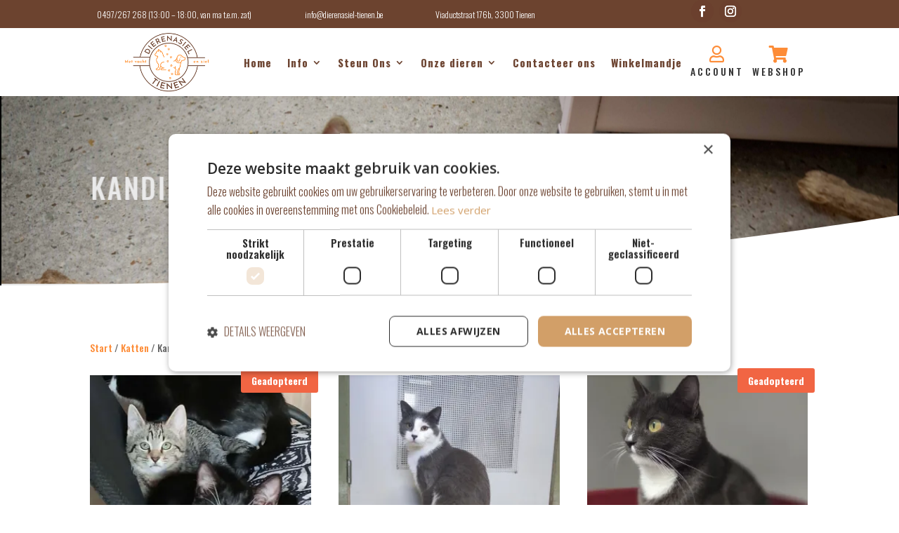

--- FILE ---
content_type: text/html; charset=utf-8
request_url: https://www.google.com/recaptcha/api2/anchor?ar=1&k=6Le_xsoUAAAAAPjjsMkTTGNqsumsfzAbDeSY1iHE&co=aHR0cHM6Ly9kaWVyZW5hc2llbC10aWVuZW4uYmU6NDQz&hl=en&v=PoyoqOPhxBO7pBk68S4YbpHZ&size=invisible&anchor-ms=20000&execute-ms=30000&cb=ef4dq8rpyj0
body_size: 48793
content:
<!DOCTYPE HTML><html dir="ltr" lang="en"><head><meta http-equiv="Content-Type" content="text/html; charset=UTF-8">
<meta http-equiv="X-UA-Compatible" content="IE=edge">
<title>reCAPTCHA</title>
<style type="text/css">
/* cyrillic-ext */
@font-face {
  font-family: 'Roboto';
  font-style: normal;
  font-weight: 400;
  font-stretch: 100%;
  src: url(//fonts.gstatic.com/s/roboto/v48/KFO7CnqEu92Fr1ME7kSn66aGLdTylUAMa3GUBHMdazTgWw.woff2) format('woff2');
  unicode-range: U+0460-052F, U+1C80-1C8A, U+20B4, U+2DE0-2DFF, U+A640-A69F, U+FE2E-FE2F;
}
/* cyrillic */
@font-face {
  font-family: 'Roboto';
  font-style: normal;
  font-weight: 400;
  font-stretch: 100%;
  src: url(//fonts.gstatic.com/s/roboto/v48/KFO7CnqEu92Fr1ME7kSn66aGLdTylUAMa3iUBHMdazTgWw.woff2) format('woff2');
  unicode-range: U+0301, U+0400-045F, U+0490-0491, U+04B0-04B1, U+2116;
}
/* greek-ext */
@font-face {
  font-family: 'Roboto';
  font-style: normal;
  font-weight: 400;
  font-stretch: 100%;
  src: url(//fonts.gstatic.com/s/roboto/v48/KFO7CnqEu92Fr1ME7kSn66aGLdTylUAMa3CUBHMdazTgWw.woff2) format('woff2');
  unicode-range: U+1F00-1FFF;
}
/* greek */
@font-face {
  font-family: 'Roboto';
  font-style: normal;
  font-weight: 400;
  font-stretch: 100%;
  src: url(//fonts.gstatic.com/s/roboto/v48/KFO7CnqEu92Fr1ME7kSn66aGLdTylUAMa3-UBHMdazTgWw.woff2) format('woff2');
  unicode-range: U+0370-0377, U+037A-037F, U+0384-038A, U+038C, U+038E-03A1, U+03A3-03FF;
}
/* math */
@font-face {
  font-family: 'Roboto';
  font-style: normal;
  font-weight: 400;
  font-stretch: 100%;
  src: url(//fonts.gstatic.com/s/roboto/v48/KFO7CnqEu92Fr1ME7kSn66aGLdTylUAMawCUBHMdazTgWw.woff2) format('woff2');
  unicode-range: U+0302-0303, U+0305, U+0307-0308, U+0310, U+0312, U+0315, U+031A, U+0326-0327, U+032C, U+032F-0330, U+0332-0333, U+0338, U+033A, U+0346, U+034D, U+0391-03A1, U+03A3-03A9, U+03B1-03C9, U+03D1, U+03D5-03D6, U+03F0-03F1, U+03F4-03F5, U+2016-2017, U+2034-2038, U+203C, U+2040, U+2043, U+2047, U+2050, U+2057, U+205F, U+2070-2071, U+2074-208E, U+2090-209C, U+20D0-20DC, U+20E1, U+20E5-20EF, U+2100-2112, U+2114-2115, U+2117-2121, U+2123-214F, U+2190, U+2192, U+2194-21AE, U+21B0-21E5, U+21F1-21F2, U+21F4-2211, U+2213-2214, U+2216-22FF, U+2308-230B, U+2310, U+2319, U+231C-2321, U+2336-237A, U+237C, U+2395, U+239B-23B7, U+23D0, U+23DC-23E1, U+2474-2475, U+25AF, U+25B3, U+25B7, U+25BD, U+25C1, U+25CA, U+25CC, U+25FB, U+266D-266F, U+27C0-27FF, U+2900-2AFF, U+2B0E-2B11, U+2B30-2B4C, U+2BFE, U+3030, U+FF5B, U+FF5D, U+1D400-1D7FF, U+1EE00-1EEFF;
}
/* symbols */
@font-face {
  font-family: 'Roboto';
  font-style: normal;
  font-weight: 400;
  font-stretch: 100%;
  src: url(//fonts.gstatic.com/s/roboto/v48/KFO7CnqEu92Fr1ME7kSn66aGLdTylUAMaxKUBHMdazTgWw.woff2) format('woff2');
  unicode-range: U+0001-000C, U+000E-001F, U+007F-009F, U+20DD-20E0, U+20E2-20E4, U+2150-218F, U+2190, U+2192, U+2194-2199, U+21AF, U+21E6-21F0, U+21F3, U+2218-2219, U+2299, U+22C4-22C6, U+2300-243F, U+2440-244A, U+2460-24FF, U+25A0-27BF, U+2800-28FF, U+2921-2922, U+2981, U+29BF, U+29EB, U+2B00-2BFF, U+4DC0-4DFF, U+FFF9-FFFB, U+10140-1018E, U+10190-1019C, U+101A0, U+101D0-101FD, U+102E0-102FB, U+10E60-10E7E, U+1D2C0-1D2D3, U+1D2E0-1D37F, U+1F000-1F0FF, U+1F100-1F1AD, U+1F1E6-1F1FF, U+1F30D-1F30F, U+1F315, U+1F31C, U+1F31E, U+1F320-1F32C, U+1F336, U+1F378, U+1F37D, U+1F382, U+1F393-1F39F, U+1F3A7-1F3A8, U+1F3AC-1F3AF, U+1F3C2, U+1F3C4-1F3C6, U+1F3CA-1F3CE, U+1F3D4-1F3E0, U+1F3ED, U+1F3F1-1F3F3, U+1F3F5-1F3F7, U+1F408, U+1F415, U+1F41F, U+1F426, U+1F43F, U+1F441-1F442, U+1F444, U+1F446-1F449, U+1F44C-1F44E, U+1F453, U+1F46A, U+1F47D, U+1F4A3, U+1F4B0, U+1F4B3, U+1F4B9, U+1F4BB, U+1F4BF, U+1F4C8-1F4CB, U+1F4D6, U+1F4DA, U+1F4DF, U+1F4E3-1F4E6, U+1F4EA-1F4ED, U+1F4F7, U+1F4F9-1F4FB, U+1F4FD-1F4FE, U+1F503, U+1F507-1F50B, U+1F50D, U+1F512-1F513, U+1F53E-1F54A, U+1F54F-1F5FA, U+1F610, U+1F650-1F67F, U+1F687, U+1F68D, U+1F691, U+1F694, U+1F698, U+1F6AD, U+1F6B2, U+1F6B9-1F6BA, U+1F6BC, U+1F6C6-1F6CF, U+1F6D3-1F6D7, U+1F6E0-1F6EA, U+1F6F0-1F6F3, U+1F6F7-1F6FC, U+1F700-1F7FF, U+1F800-1F80B, U+1F810-1F847, U+1F850-1F859, U+1F860-1F887, U+1F890-1F8AD, U+1F8B0-1F8BB, U+1F8C0-1F8C1, U+1F900-1F90B, U+1F93B, U+1F946, U+1F984, U+1F996, U+1F9E9, U+1FA00-1FA6F, U+1FA70-1FA7C, U+1FA80-1FA89, U+1FA8F-1FAC6, U+1FACE-1FADC, U+1FADF-1FAE9, U+1FAF0-1FAF8, U+1FB00-1FBFF;
}
/* vietnamese */
@font-face {
  font-family: 'Roboto';
  font-style: normal;
  font-weight: 400;
  font-stretch: 100%;
  src: url(//fonts.gstatic.com/s/roboto/v48/KFO7CnqEu92Fr1ME7kSn66aGLdTylUAMa3OUBHMdazTgWw.woff2) format('woff2');
  unicode-range: U+0102-0103, U+0110-0111, U+0128-0129, U+0168-0169, U+01A0-01A1, U+01AF-01B0, U+0300-0301, U+0303-0304, U+0308-0309, U+0323, U+0329, U+1EA0-1EF9, U+20AB;
}
/* latin-ext */
@font-face {
  font-family: 'Roboto';
  font-style: normal;
  font-weight: 400;
  font-stretch: 100%;
  src: url(//fonts.gstatic.com/s/roboto/v48/KFO7CnqEu92Fr1ME7kSn66aGLdTylUAMa3KUBHMdazTgWw.woff2) format('woff2');
  unicode-range: U+0100-02BA, U+02BD-02C5, U+02C7-02CC, U+02CE-02D7, U+02DD-02FF, U+0304, U+0308, U+0329, U+1D00-1DBF, U+1E00-1E9F, U+1EF2-1EFF, U+2020, U+20A0-20AB, U+20AD-20C0, U+2113, U+2C60-2C7F, U+A720-A7FF;
}
/* latin */
@font-face {
  font-family: 'Roboto';
  font-style: normal;
  font-weight: 400;
  font-stretch: 100%;
  src: url(//fonts.gstatic.com/s/roboto/v48/KFO7CnqEu92Fr1ME7kSn66aGLdTylUAMa3yUBHMdazQ.woff2) format('woff2');
  unicode-range: U+0000-00FF, U+0131, U+0152-0153, U+02BB-02BC, U+02C6, U+02DA, U+02DC, U+0304, U+0308, U+0329, U+2000-206F, U+20AC, U+2122, U+2191, U+2193, U+2212, U+2215, U+FEFF, U+FFFD;
}
/* cyrillic-ext */
@font-face {
  font-family: 'Roboto';
  font-style: normal;
  font-weight: 500;
  font-stretch: 100%;
  src: url(//fonts.gstatic.com/s/roboto/v48/KFO7CnqEu92Fr1ME7kSn66aGLdTylUAMa3GUBHMdazTgWw.woff2) format('woff2');
  unicode-range: U+0460-052F, U+1C80-1C8A, U+20B4, U+2DE0-2DFF, U+A640-A69F, U+FE2E-FE2F;
}
/* cyrillic */
@font-face {
  font-family: 'Roboto';
  font-style: normal;
  font-weight: 500;
  font-stretch: 100%;
  src: url(//fonts.gstatic.com/s/roboto/v48/KFO7CnqEu92Fr1ME7kSn66aGLdTylUAMa3iUBHMdazTgWw.woff2) format('woff2');
  unicode-range: U+0301, U+0400-045F, U+0490-0491, U+04B0-04B1, U+2116;
}
/* greek-ext */
@font-face {
  font-family: 'Roboto';
  font-style: normal;
  font-weight: 500;
  font-stretch: 100%;
  src: url(//fonts.gstatic.com/s/roboto/v48/KFO7CnqEu92Fr1ME7kSn66aGLdTylUAMa3CUBHMdazTgWw.woff2) format('woff2');
  unicode-range: U+1F00-1FFF;
}
/* greek */
@font-face {
  font-family: 'Roboto';
  font-style: normal;
  font-weight: 500;
  font-stretch: 100%;
  src: url(//fonts.gstatic.com/s/roboto/v48/KFO7CnqEu92Fr1ME7kSn66aGLdTylUAMa3-UBHMdazTgWw.woff2) format('woff2');
  unicode-range: U+0370-0377, U+037A-037F, U+0384-038A, U+038C, U+038E-03A1, U+03A3-03FF;
}
/* math */
@font-face {
  font-family: 'Roboto';
  font-style: normal;
  font-weight: 500;
  font-stretch: 100%;
  src: url(//fonts.gstatic.com/s/roboto/v48/KFO7CnqEu92Fr1ME7kSn66aGLdTylUAMawCUBHMdazTgWw.woff2) format('woff2');
  unicode-range: U+0302-0303, U+0305, U+0307-0308, U+0310, U+0312, U+0315, U+031A, U+0326-0327, U+032C, U+032F-0330, U+0332-0333, U+0338, U+033A, U+0346, U+034D, U+0391-03A1, U+03A3-03A9, U+03B1-03C9, U+03D1, U+03D5-03D6, U+03F0-03F1, U+03F4-03F5, U+2016-2017, U+2034-2038, U+203C, U+2040, U+2043, U+2047, U+2050, U+2057, U+205F, U+2070-2071, U+2074-208E, U+2090-209C, U+20D0-20DC, U+20E1, U+20E5-20EF, U+2100-2112, U+2114-2115, U+2117-2121, U+2123-214F, U+2190, U+2192, U+2194-21AE, U+21B0-21E5, U+21F1-21F2, U+21F4-2211, U+2213-2214, U+2216-22FF, U+2308-230B, U+2310, U+2319, U+231C-2321, U+2336-237A, U+237C, U+2395, U+239B-23B7, U+23D0, U+23DC-23E1, U+2474-2475, U+25AF, U+25B3, U+25B7, U+25BD, U+25C1, U+25CA, U+25CC, U+25FB, U+266D-266F, U+27C0-27FF, U+2900-2AFF, U+2B0E-2B11, U+2B30-2B4C, U+2BFE, U+3030, U+FF5B, U+FF5D, U+1D400-1D7FF, U+1EE00-1EEFF;
}
/* symbols */
@font-face {
  font-family: 'Roboto';
  font-style: normal;
  font-weight: 500;
  font-stretch: 100%;
  src: url(//fonts.gstatic.com/s/roboto/v48/KFO7CnqEu92Fr1ME7kSn66aGLdTylUAMaxKUBHMdazTgWw.woff2) format('woff2');
  unicode-range: U+0001-000C, U+000E-001F, U+007F-009F, U+20DD-20E0, U+20E2-20E4, U+2150-218F, U+2190, U+2192, U+2194-2199, U+21AF, U+21E6-21F0, U+21F3, U+2218-2219, U+2299, U+22C4-22C6, U+2300-243F, U+2440-244A, U+2460-24FF, U+25A0-27BF, U+2800-28FF, U+2921-2922, U+2981, U+29BF, U+29EB, U+2B00-2BFF, U+4DC0-4DFF, U+FFF9-FFFB, U+10140-1018E, U+10190-1019C, U+101A0, U+101D0-101FD, U+102E0-102FB, U+10E60-10E7E, U+1D2C0-1D2D3, U+1D2E0-1D37F, U+1F000-1F0FF, U+1F100-1F1AD, U+1F1E6-1F1FF, U+1F30D-1F30F, U+1F315, U+1F31C, U+1F31E, U+1F320-1F32C, U+1F336, U+1F378, U+1F37D, U+1F382, U+1F393-1F39F, U+1F3A7-1F3A8, U+1F3AC-1F3AF, U+1F3C2, U+1F3C4-1F3C6, U+1F3CA-1F3CE, U+1F3D4-1F3E0, U+1F3ED, U+1F3F1-1F3F3, U+1F3F5-1F3F7, U+1F408, U+1F415, U+1F41F, U+1F426, U+1F43F, U+1F441-1F442, U+1F444, U+1F446-1F449, U+1F44C-1F44E, U+1F453, U+1F46A, U+1F47D, U+1F4A3, U+1F4B0, U+1F4B3, U+1F4B9, U+1F4BB, U+1F4BF, U+1F4C8-1F4CB, U+1F4D6, U+1F4DA, U+1F4DF, U+1F4E3-1F4E6, U+1F4EA-1F4ED, U+1F4F7, U+1F4F9-1F4FB, U+1F4FD-1F4FE, U+1F503, U+1F507-1F50B, U+1F50D, U+1F512-1F513, U+1F53E-1F54A, U+1F54F-1F5FA, U+1F610, U+1F650-1F67F, U+1F687, U+1F68D, U+1F691, U+1F694, U+1F698, U+1F6AD, U+1F6B2, U+1F6B9-1F6BA, U+1F6BC, U+1F6C6-1F6CF, U+1F6D3-1F6D7, U+1F6E0-1F6EA, U+1F6F0-1F6F3, U+1F6F7-1F6FC, U+1F700-1F7FF, U+1F800-1F80B, U+1F810-1F847, U+1F850-1F859, U+1F860-1F887, U+1F890-1F8AD, U+1F8B0-1F8BB, U+1F8C0-1F8C1, U+1F900-1F90B, U+1F93B, U+1F946, U+1F984, U+1F996, U+1F9E9, U+1FA00-1FA6F, U+1FA70-1FA7C, U+1FA80-1FA89, U+1FA8F-1FAC6, U+1FACE-1FADC, U+1FADF-1FAE9, U+1FAF0-1FAF8, U+1FB00-1FBFF;
}
/* vietnamese */
@font-face {
  font-family: 'Roboto';
  font-style: normal;
  font-weight: 500;
  font-stretch: 100%;
  src: url(//fonts.gstatic.com/s/roboto/v48/KFO7CnqEu92Fr1ME7kSn66aGLdTylUAMa3OUBHMdazTgWw.woff2) format('woff2');
  unicode-range: U+0102-0103, U+0110-0111, U+0128-0129, U+0168-0169, U+01A0-01A1, U+01AF-01B0, U+0300-0301, U+0303-0304, U+0308-0309, U+0323, U+0329, U+1EA0-1EF9, U+20AB;
}
/* latin-ext */
@font-face {
  font-family: 'Roboto';
  font-style: normal;
  font-weight: 500;
  font-stretch: 100%;
  src: url(//fonts.gstatic.com/s/roboto/v48/KFO7CnqEu92Fr1ME7kSn66aGLdTylUAMa3KUBHMdazTgWw.woff2) format('woff2');
  unicode-range: U+0100-02BA, U+02BD-02C5, U+02C7-02CC, U+02CE-02D7, U+02DD-02FF, U+0304, U+0308, U+0329, U+1D00-1DBF, U+1E00-1E9F, U+1EF2-1EFF, U+2020, U+20A0-20AB, U+20AD-20C0, U+2113, U+2C60-2C7F, U+A720-A7FF;
}
/* latin */
@font-face {
  font-family: 'Roboto';
  font-style: normal;
  font-weight: 500;
  font-stretch: 100%;
  src: url(//fonts.gstatic.com/s/roboto/v48/KFO7CnqEu92Fr1ME7kSn66aGLdTylUAMa3yUBHMdazQ.woff2) format('woff2');
  unicode-range: U+0000-00FF, U+0131, U+0152-0153, U+02BB-02BC, U+02C6, U+02DA, U+02DC, U+0304, U+0308, U+0329, U+2000-206F, U+20AC, U+2122, U+2191, U+2193, U+2212, U+2215, U+FEFF, U+FFFD;
}
/* cyrillic-ext */
@font-face {
  font-family: 'Roboto';
  font-style: normal;
  font-weight: 900;
  font-stretch: 100%;
  src: url(//fonts.gstatic.com/s/roboto/v48/KFO7CnqEu92Fr1ME7kSn66aGLdTylUAMa3GUBHMdazTgWw.woff2) format('woff2');
  unicode-range: U+0460-052F, U+1C80-1C8A, U+20B4, U+2DE0-2DFF, U+A640-A69F, U+FE2E-FE2F;
}
/* cyrillic */
@font-face {
  font-family: 'Roboto';
  font-style: normal;
  font-weight: 900;
  font-stretch: 100%;
  src: url(//fonts.gstatic.com/s/roboto/v48/KFO7CnqEu92Fr1ME7kSn66aGLdTylUAMa3iUBHMdazTgWw.woff2) format('woff2');
  unicode-range: U+0301, U+0400-045F, U+0490-0491, U+04B0-04B1, U+2116;
}
/* greek-ext */
@font-face {
  font-family: 'Roboto';
  font-style: normal;
  font-weight: 900;
  font-stretch: 100%;
  src: url(//fonts.gstatic.com/s/roboto/v48/KFO7CnqEu92Fr1ME7kSn66aGLdTylUAMa3CUBHMdazTgWw.woff2) format('woff2');
  unicode-range: U+1F00-1FFF;
}
/* greek */
@font-face {
  font-family: 'Roboto';
  font-style: normal;
  font-weight: 900;
  font-stretch: 100%;
  src: url(//fonts.gstatic.com/s/roboto/v48/KFO7CnqEu92Fr1ME7kSn66aGLdTylUAMa3-UBHMdazTgWw.woff2) format('woff2');
  unicode-range: U+0370-0377, U+037A-037F, U+0384-038A, U+038C, U+038E-03A1, U+03A3-03FF;
}
/* math */
@font-face {
  font-family: 'Roboto';
  font-style: normal;
  font-weight: 900;
  font-stretch: 100%;
  src: url(//fonts.gstatic.com/s/roboto/v48/KFO7CnqEu92Fr1ME7kSn66aGLdTylUAMawCUBHMdazTgWw.woff2) format('woff2');
  unicode-range: U+0302-0303, U+0305, U+0307-0308, U+0310, U+0312, U+0315, U+031A, U+0326-0327, U+032C, U+032F-0330, U+0332-0333, U+0338, U+033A, U+0346, U+034D, U+0391-03A1, U+03A3-03A9, U+03B1-03C9, U+03D1, U+03D5-03D6, U+03F0-03F1, U+03F4-03F5, U+2016-2017, U+2034-2038, U+203C, U+2040, U+2043, U+2047, U+2050, U+2057, U+205F, U+2070-2071, U+2074-208E, U+2090-209C, U+20D0-20DC, U+20E1, U+20E5-20EF, U+2100-2112, U+2114-2115, U+2117-2121, U+2123-214F, U+2190, U+2192, U+2194-21AE, U+21B0-21E5, U+21F1-21F2, U+21F4-2211, U+2213-2214, U+2216-22FF, U+2308-230B, U+2310, U+2319, U+231C-2321, U+2336-237A, U+237C, U+2395, U+239B-23B7, U+23D0, U+23DC-23E1, U+2474-2475, U+25AF, U+25B3, U+25B7, U+25BD, U+25C1, U+25CA, U+25CC, U+25FB, U+266D-266F, U+27C0-27FF, U+2900-2AFF, U+2B0E-2B11, U+2B30-2B4C, U+2BFE, U+3030, U+FF5B, U+FF5D, U+1D400-1D7FF, U+1EE00-1EEFF;
}
/* symbols */
@font-face {
  font-family: 'Roboto';
  font-style: normal;
  font-weight: 900;
  font-stretch: 100%;
  src: url(//fonts.gstatic.com/s/roboto/v48/KFO7CnqEu92Fr1ME7kSn66aGLdTylUAMaxKUBHMdazTgWw.woff2) format('woff2');
  unicode-range: U+0001-000C, U+000E-001F, U+007F-009F, U+20DD-20E0, U+20E2-20E4, U+2150-218F, U+2190, U+2192, U+2194-2199, U+21AF, U+21E6-21F0, U+21F3, U+2218-2219, U+2299, U+22C4-22C6, U+2300-243F, U+2440-244A, U+2460-24FF, U+25A0-27BF, U+2800-28FF, U+2921-2922, U+2981, U+29BF, U+29EB, U+2B00-2BFF, U+4DC0-4DFF, U+FFF9-FFFB, U+10140-1018E, U+10190-1019C, U+101A0, U+101D0-101FD, U+102E0-102FB, U+10E60-10E7E, U+1D2C0-1D2D3, U+1D2E0-1D37F, U+1F000-1F0FF, U+1F100-1F1AD, U+1F1E6-1F1FF, U+1F30D-1F30F, U+1F315, U+1F31C, U+1F31E, U+1F320-1F32C, U+1F336, U+1F378, U+1F37D, U+1F382, U+1F393-1F39F, U+1F3A7-1F3A8, U+1F3AC-1F3AF, U+1F3C2, U+1F3C4-1F3C6, U+1F3CA-1F3CE, U+1F3D4-1F3E0, U+1F3ED, U+1F3F1-1F3F3, U+1F3F5-1F3F7, U+1F408, U+1F415, U+1F41F, U+1F426, U+1F43F, U+1F441-1F442, U+1F444, U+1F446-1F449, U+1F44C-1F44E, U+1F453, U+1F46A, U+1F47D, U+1F4A3, U+1F4B0, U+1F4B3, U+1F4B9, U+1F4BB, U+1F4BF, U+1F4C8-1F4CB, U+1F4D6, U+1F4DA, U+1F4DF, U+1F4E3-1F4E6, U+1F4EA-1F4ED, U+1F4F7, U+1F4F9-1F4FB, U+1F4FD-1F4FE, U+1F503, U+1F507-1F50B, U+1F50D, U+1F512-1F513, U+1F53E-1F54A, U+1F54F-1F5FA, U+1F610, U+1F650-1F67F, U+1F687, U+1F68D, U+1F691, U+1F694, U+1F698, U+1F6AD, U+1F6B2, U+1F6B9-1F6BA, U+1F6BC, U+1F6C6-1F6CF, U+1F6D3-1F6D7, U+1F6E0-1F6EA, U+1F6F0-1F6F3, U+1F6F7-1F6FC, U+1F700-1F7FF, U+1F800-1F80B, U+1F810-1F847, U+1F850-1F859, U+1F860-1F887, U+1F890-1F8AD, U+1F8B0-1F8BB, U+1F8C0-1F8C1, U+1F900-1F90B, U+1F93B, U+1F946, U+1F984, U+1F996, U+1F9E9, U+1FA00-1FA6F, U+1FA70-1FA7C, U+1FA80-1FA89, U+1FA8F-1FAC6, U+1FACE-1FADC, U+1FADF-1FAE9, U+1FAF0-1FAF8, U+1FB00-1FBFF;
}
/* vietnamese */
@font-face {
  font-family: 'Roboto';
  font-style: normal;
  font-weight: 900;
  font-stretch: 100%;
  src: url(//fonts.gstatic.com/s/roboto/v48/KFO7CnqEu92Fr1ME7kSn66aGLdTylUAMa3OUBHMdazTgWw.woff2) format('woff2');
  unicode-range: U+0102-0103, U+0110-0111, U+0128-0129, U+0168-0169, U+01A0-01A1, U+01AF-01B0, U+0300-0301, U+0303-0304, U+0308-0309, U+0323, U+0329, U+1EA0-1EF9, U+20AB;
}
/* latin-ext */
@font-face {
  font-family: 'Roboto';
  font-style: normal;
  font-weight: 900;
  font-stretch: 100%;
  src: url(//fonts.gstatic.com/s/roboto/v48/KFO7CnqEu92Fr1ME7kSn66aGLdTylUAMa3KUBHMdazTgWw.woff2) format('woff2');
  unicode-range: U+0100-02BA, U+02BD-02C5, U+02C7-02CC, U+02CE-02D7, U+02DD-02FF, U+0304, U+0308, U+0329, U+1D00-1DBF, U+1E00-1E9F, U+1EF2-1EFF, U+2020, U+20A0-20AB, U+20AD-20C0, U+2113, U+2C60-2C7F, U+A720-A7FF;
}
/* latin */
@font-face {
  font-family: 'Roboto';
  font-style: normal;
  font-weight: 900;
  font-stretch: 100%;
  src: url(//fonts.gstatic.com/s/roboto/v48/KFO7CnqEu92Fr1ME7kSn66aGLdTylUAMa3yUBHMdazQ.woff2) format('woff2');
  unicode-range: U+0000-00FF, U+0131, U+0152-0153, U+02BB-02BC, U+02C6, U+02DA, U+02DC, U+0304, U+0308, U+0329, U+2000-206F, U+20AC, U+2122, U+2191, U+2193, U+2212, U+2215, U+FEFF, U+FFFD;
}

</style>
<link rel="stylesheet" type="text/css" href="https://www.gstatic.com/recaptcha/releases/PoyoqOPhxBO7pBk68S4YbpHZ/styles__ltr.css">
<script nonce="ZVgZbGl31MEBGZr5KVp9kg" type="text/javascript">window['__recaptcha_api'] = 'https://www.google.com/recaptcha/api2/';</script>
<script type="text/javascript" src="https://www.gstatic.com/recaptcha/releases/PoyoqOPhxBO7pBk68S4YbpHZ/recaptcha__en.js" nonce="ZVgZbGl31MEBGZr5KVp9kg">
      
    </script></head>
<body><div id="rc-anchor-alert" class="rc-anchor-alert"></div>
<input type="hidden" id="recaptcha-token" value="[base64]">
<script type="text/javascript" nonce="ZVgZbGl31MEBGZr5KVp9kg">
      recaptcha.anchor.Main.init("[\x22ainput\x22,[\x22bgdata\x22,\x22\x22,\[base64]/[base64]/[base64]/[base64]/[base64]/[base64]/[base64]/[base64]/[base64]/[base64]\\u003d\x22,\[base64]\\u003d\x22,\x22UQbCq8K+VHnDp1gqccKLU8Onw7MEw455CjF3wqFlw689RcO4D8Kpwqt4CsO9w47CnMK9LTBkw75lw6DDrjN3w7fDocK0HQ7DusKGw44OPcOtHMKywo3DlcOeDcOiVSxbwoQoLsOCVMKqw5rDkBR9wohdCyZJwp/DrcKHIsOKwrYYw5TDkMOZwp/CiypmL8KgYsOVPhHDmHHCrsOAwq3Ds8Klwr7DnsOmGH5+wp5nRBtUWsOpXTbChcO1aMKUUsKLw4HCgHLDiQ0ywoZ0w4t4wrzDuW14DsOewonDm0tIw4BjAMK6wr3CtMOgw6ZsEMKmNDluwrvDqcKqd8K/[base64]/Ct8KhwpzDksOVworCqyvCnsOSBDLCrRIHBkdLwqHDlcOUL8K8GMKhD3HDsMKCw7QPWMKuAU9rWcKOT8KnQDvCvXDDjsOhwqHDncO9a8Ogwp7DvMKQw5rDh0IGw7wdw7YjB244dz5ZwrXDuG7CgHLCuCbDvD/DoE3DrCXDu8Oqw4IPCFjCgWJGPMOmwpc6wqbDqcK/wpk/w7sbK8OoIcKCwp5XGsKQwrHCucKpw6Ndw7Vqw7kAwohRFMOTwqZUHzrCh0c9w7XDuhzCisO5wosqGGTCmCZOwqhkwqMfB8OfcMOswpU1w4Zew5dUwp5CdGbDtCbCtDHDvFV2w5/[base64]/Dp1PCn2rClcOAfyduQzEDw7vDkml6IcKkwo5EwrYTwrvDjk/DksOyM8KKT8KhO8OQwq8zwpgJT18GPHpRwoEYw40fw6M3Vh/DkcKmSsOnw4hSwrvCrcKlw6PCvnJUwqzCucKHOMKkwrXCicKvBU7ChUDDuMKowq/[base64]/CvsOjdSvDsCDDpFzDtC3Cl8Kiw68Ow4HCtWk3NEHDpsOqRMKNwokfakvCg8KRLzk5wpIGJS4yLGsIw4vCssK/woBWwofCm8KHG8OaL8KgAwXDvcKaDsOtQMOvw7pvWGHCscOGQMOfFMKPwpp5BAEpwp7Dmm8BLcOMwrDDlMKNwr5gw6vCk2hWGwd7GsKQFMKqw5JAwrpZWsKeVE98wqvCmkPDuX7Cp8KlwrXCkMKswqocw6xWIcOPwpXCvMKNYUvCjW1wwqfDsHtPw7g/[base64]/DtHPChcK/[base64]/WcKOwqQ0AcKiw4PDm8OUWh7Ci13DlHAJwoEPf1RmBjrDuVHCrMOePQ13w546wp19w53DtcKaw7wgPsKqw59bwpglwpvCkR/DgXPCmsKLw5fDmnnCu8OpwpTCjgbCnsOAacK2HRHCswzCo2HDiMO3LHdlwpvDm8Olw4B6ejVQwoPCpHHDtsKXWxHCnsOgw4LCk8K2wpXCmsKLwpsYwoHCom3CpQ/[base64]/CkgtTNcKBdcOTw4zDpi7DqcKJT8OmLVHChsO3KGg/YDrCpC/CqcOvw6jDoSfDmUQ/woh3fgESDFpgaMK0wqzDokvCgiHDrMOhw6kxwqBQwpAYfcKcYcO3w4VuAyYLR1PDuQhFY8OVw5NHwprChcOcfsK0wq7CssOJwqHCssO7BcKpwrNOfsOswq/ChMKzwprDmsOmwqQ4KMKMVsOtw5LDh8K7w5dBwo7DvMONQQ4AE0VTw6BqFSAyw7cFw78NSXPCkMKPw6Jvwqh9H2PClMKFVCbCuzA8wp7ClcKjfA/Don4AwqnDmMKCw4PDiMKHwqcMwoJIF0QTdcOjw4zDvVDCv0pLUQPDgsOvcsOywp/[base64]/DoyDDlkpoSMKFwovDlcONw7Jpw4oOw5fCpnfDkxBdX8OQwpvCscK7NlBRa8Kow6p1wo/DunPCh8KNS2EwwoQhwpFAYMKACCwoY8K1DMOEwqDCqAFgw65Swq/DoDkRw4Y5w4vDmcKfQcKuw4jDrCVCw6oVFSs4w43DhsKiw73DtsKeWVrDglbCisKdRFo1FFnDtMKdc8KHdE5PGApuNHLDtsOMK1wOFFxKwo3DjhnDiMKHw75ow7nCn2Y4wrgQwpRCVnDDrsODU8O1wqHCk8Knd8O/DMObMRNFNCB/ShBVwqrCnk7Cml0hFjnDp8KFGX3DqMKLTFjCjScMdMKQVC3DrMKUwqjDkwYSdcK2VsO1w4c/[base64]/w487wo7DmhLCmBLDlh9hw4kcwqfDj8OtwpIMKFLDqcODwq/DnjJtw7jDj8KVBcOCw7rDnAvDgMOIwqjCqcKTwo7DpsOywp/DtV/Dt8Oxw4F0OydpwonDpMOCw7zDsBplBjPCultnT8KjIsOKw7vDj8KgwqVJw7hXVsKDLXHCtSTDtn7CnsKMPsOYw6xhMcOXQcOgwqfDrMOnGcOITcKzw7XCpF0lD8Kzax7CnWzDilLDnWwrw78PLhDDncOawpPDr8KRL8KLCsKcecKPJMKZImZVw6IbXHQLwqnCjMOtKx/Dg8KlIMOrwqQ0wpUkRsOxwpzDssK/[base64]/ClsKFwpLChsKpw74XcMOmw7glUcOcMXpHbmDCpVPCtz3CrcKjworCqMO7wqHCqBxMEMOZWAXDjcKnwr5RH1LDiX3Dk3LDusKywqbDrcOywrRNBEnCrB3Cjm5FVcKLwo/DpnLCpkzDoEFOQcO2w682dC5TKMOrw4Uww5/ChsO2w7dIwqLDtDkwwo3CojLCmcOywoV0TxzDvwvDmiXCj1DDr8Klwq5dw6bCpkRXNsKefAPDjTVzPATCtB7CocOpw6bCvsOIwp/DvTnCqFMPVMO1woLClsO9fcKUw6Jcwq/Dj8OGwpp9wqhJwrdwdMKiwqpbWcOKwo8Jw5VxVsOww5FBw7nDvg9xwoLDp8KpXWnCkRJ8KTLCqMO0b8Oxw6nCs8KCwqFNGX3DkMKHw4TDhsKye8OnNAHDrC5Qw6Vywo/CusOOwq/[base64]/DiMKWQcO8wrzCrMORw7PCqxcXw6LCuDoIwqthw7RTwoLCq8OdFEjDl2xnRxcpZxxBLMOEwrAsAcKww79lw6/DpcK8HcOQwq5jEScfw4dBPBFtw60aDsO5JioYwr3DtsKVwrs1WMOyVcOIw5nCg8KgwrZxwqrClcO5KsKUwp7DiEDCsSs/DsOtdTHCrWDCs2I5RVbCmMKbwqUbw6pXTsKeYXDCncOFw63Dt8OOZxvDhcO5wp9swrtSCHlBRMOpaQM+wp3Cp8OPEykuayNAR8KwF8OvIB/[base64]/wpdHTELCsm3CknfCiMO6w71QHxXDvsKPwqTCu8OswrfCtMOPw59ResKBezYjwozDhcO0GlbCqFd4NsKYHTfCpcKhwrJuSsO4woVEwobDqcO8Fgk4w6vCvsKmPGkKw4nCjibDhk7DicO/[base64]/DmMOnG1YbI8OfYxQgwpbDvgfCusKvL1jCn8OIAMORw7fCtMOvw47DkMK/woXCgURew7k6IcKpw6kdwpxTwrnCkTbDpMO1dh3CiMOOVFTDnsOGUWdwSsO4bcKtw4vCiMO0w6/Dh2YvLgDDt8KywpBcwrnDs2jClsK2w6XCqcObwoE2wqnDmMK1RibDt1xfDAzDnSJEwoppOU7DjgzCosK+RyzDucKGw5YKLz15JMOVL8OLw6LDmcKXw7LCv0sGeEvCjcO/PMKewohARUXCg8KZwpbDoh8zeCfDrMOYU8Kywp7Cj3NbwrVCwrPDoMOsesKuw7DCh0LCnDgBw77DgEhDwpHChMK2wrjCjMKsS8ObwoTDmXPCrFHCmUJ6w4TCjWfCs8KSGlUBQsONw7vDmCd4Fh/[base64]/[base64]/wp/Crl5HwpB6Y0fCksKAwqMyw6NuQVghw4XDun5UwrNUworDowoGMDRuw78AwrXCvGVSw5lIw7HDrHTDo8OHGMOcw4DDlcKDUMOVw60DYcKmwr8qwoYxw5XDusOhDFUAwpfCisKGwocFw6fDvDvDt8KZSxLCgic3wpzCjcKSw7Bhw5ZEZ8K/[base64]/DjcKjwohGw4tRGcK4w4jChybDtjBbwqbCjcOMHMKfwp9CN2DCnxnCnMKxEsOJJsKlKA/ClmICPMKkw47CkcOswqtvw7zCjsK4P8KJP316WsKWFTJYZX/CnsOBw78qwrnDvVvDnMKqQsKBw4YySsKvw4jCpMKQZDHDlE/Cj8KZasKKw63Ckh7CigAjLMOoK8K5wrfDqBbDmsK8wpvCjsKawppMKCTCncKCPmw5LcKDwooVw54ewo7CuEpswr8jwp/Ci1M3FFFOAjrCosOrccKnWDEKw5lGRMONwrk7TcKqw6QGw6/Dkic/QcKfSn13PsObZEHCo0vCtMO6QifDjD4Ewr9LUDcZw4LDixLCgWtfEmoaw7LDuQ1qwot2wqR9w7xGIsKjw5rDsFzDmMKOw57Do8OHw6RPPMO7wpIvwroIwqYYW8O0KcO2w4TDv8KWw7LCgUzCg8O/[base64]/Lm3CrsOhwpDCucKIw6jCisK2CcKeN8KRVcKQE8KRwr1awpLDiXXCkkFfWVnClsOMWXnDrgs+eHHCkTI7wqZIKcKuU03Ckxtkwrt1wqPCugbDksOyw7dgw7wsw6caXxLDvsOQw4dtXFx7wrDCsTLCucODf8OlLsO7wprDliNXGg1EKhbCjFXDgAvCtU/DnmxueCY6N8ObBRzCrFvCpVXDssKUw5/Dp8OfK8K6wr8WD8OnN8Odw43CvWbClU0fPcKdwrBEA2BvTWEPNsOKQG/DmcO2w5k9w4FMwrpDIA/[base64]/DnMOJw5zCg8ODNmxfw4FFPsOFw5/[base64]/Y2rDqAQiw6Jxw7xlIhZTBnvClMOswqNKaMOoPwNkM8OnW2JBwq4pworDkkx1XHfDkiXDrsKDMMKKw6XCtFxMNsOMw5JobcOeGwTDuF4qElANDGPCpsOpw4vDmcK/w4nDvMKSdsOAeXsaw6fCrkZFwoo2YMKxf2vCusK2wojCtcOWw6XDmsO1BsKqKcOMw5/DgQnCpcKpw7RWOE1vwprDhsOncsOPZcKiH8Kywr4wHFpGXA5eaEPDvwvDtWjCpMKGwqrClmjDgMONc8KKYsOAbD4Dw6Q0P0A1wqMTwqjCrcKiwpZqegbDuMOgwqbCq0XDqsOLwp18fsOywqtjBcKGQRHCuE9uwr5+QnzDnDHCjA/Cv8OpO8K7MWPCvMOywrPDiWphw7fCk8KcwrrCicOkHcKDLFAXP8K2w7wiKWvColfCv1LDqsOqJ1ZlwqdiZUJsXcO/wpjDrsOhakjCs3IuRxIHOWLDk0EIKjDDm1jDrB9IHUPCrsOwwonDnMK9wrPCuEMtw6jChcK6wpc7HMO0UcKNw4kYwpZGw6DDgMOwwoxQKmZqTMK1VD8Tw6V/wo9pfQUMaBLChHnCq8KTwqVeOCs0wqLCk8OZw6IOw5DChcKGwq9DX8OUaUzDkgYjSWrDojTDvcK8woFLw6YPBQNIw4TCizBaBE8fOMOnw77DoyjDisOAKsOJJiJTXCPCjnzClcKxw7XCpRvDlsKoEMKkw6p3w6/[base64]/Ci8KUXsONw63DsCd3ZiPDhBhyYlfDgUZ8w7IkdsOBwq1aMsKewpM1wpw/[base64]/w5Iyw4RlasKxKU3DucKeO8KGCWNYw5XDuxDCi8Ovw7tew5YjXsO1w7Fyw5BvwrvDp8OCwrwwVF9Mw7nCicKXIMKRYCLDjCsOwpbCkMKuwqo/[base64]/[base64]/Diy4Nf8OENUFuCFxJHyMzw4zCnsKRw44Nw5lbEm4KecOzwrBYwqpbw5/DpENVwq/DtFkfwojCohoLGDcafil0Qh4Vw50dasOscsKvN03Dul/Dj8OXwq04ThvDomhdwqzCusOUwpDDmsKcw7/DiMKOw60qwq3DuhPCv8KUF8OgwqdSwotUwr5DXcOAQ2HCpk58w6nDssOgZUHCjSBuwoYTMMOFw6PDo3fCj8KBMxzCu8KxTFzDi8OsOFfCtj3DvT8hbMKOw4Ejw6/DjR7CtsK1wrnCpcKFasOFwpBVwoDDqcOMwrlYw7nCo8KIaMOZwpQXWMOhIDhRw5XCo8KJw70GKX3DnWDCp3YYYH5Fw6PCgsO4wp3CscOvcMKxw7jDr0Q8b8KKwo9IwrrCn8KMfxnCgcKZw5DCiHYCw5PCrxZpwoEkesO6w74EXMKca8KXLsOUJcOJw4/DgCjCssO2DE8QPALDncODVsKJPXo9Sxwnw6RpwoJZXMO4w4caSRtuP8OTYcOZw7PDvDPCqcOQwrjChTTDuzLDr8KhKcOYwrlgcsKqZMKyWjDDisOBwp3DpmtcwqDDisKcejLDo8KgwrHCng3DhcKxWHcuw69iOcObwqkyw4/[base64]/ClMOSXMOEGWHDssOxKMKWDcK9w7Qgw7Vmw7MpbELCnUrCiAbCjMOuE29gBivCmFssw7MGaATDpcKZbgEAEcKew7Rjw5nCvm3DksOWw4hbw53DjMOzwrcmIcO2woJsw4jDtcO2Nm7CtjPClMOEwqplECfCocOjfyTDgsOHQsKtYz9EVMKgwozDvMKfLVDDmsO+wrAxYW/[base64]/CiMKENS1Cw7vDrVPDmUPDv8K9wprCqUZNw5F+diHCsXPCmsKVwo5Hc3EEekDDjmfCj1jCjcOeUcOwwrLCjz9/w4LCmcKLEsKLGcO+w5cdHsO0Qm4rBMKBwoVlInxCGcOmw7VuO10Tw6PDlEE0w67DlMKoTcOlFXDDoWQERmbDqixZecOnScK6McOrw7fDgcK0Fholc8KUeAvDqMKewqFeYEg8bcOtUSNCwqnDkMKra8KrJ8Khw5/Cq8OfG8KQXMKGw47CqMO9wpxnw5bCiVAXQC5eU8KIesO+QkzDg8O4w65jGzQ4woTCk8KeYcK3KUrCmMK8cVpSwpxecsKPJ8ONw4EBw4d4LMKYw64qwq4Bw7nCg8OPHmZaBMO7fGrChW/CjcK0w5Qawp4Zwp8fw7PDq8OLw7HCiH7DiyHCqMOkcMK/MzteGE7DqhDDtcKVPj1yPipwC33CqHFZTEkAw7vDkcKAZMK+DAg/[base64]/wqvCg8OmwrTDs0UZwpHCs8Omw7rDqQFyRHJewq3DmkdhwoA9J8KnYcOkZxdUw5DCncOwaiAwfDzDt8KDYgLCm8KfKQVpYzN2w5pfLAXDqsKqRMKfwqJ8wq7DnsKRfGzCi2F4bhxePsO6w6XDkUfCtsKVw4M/U25gwptvMcKRYMOSwohgWQ0ZbMKEwrMqHG5ePA/DoD/Cp8OWJMKRw5ssw7hAacKpw5wrBcOgwqohIhHDucKxQsOOw6nDk8OewojDlhXDt8OKw5MkDsOfUcOIRivCqQ/CtMKwHE/Di8K4GcKVOkbDiMO2EDguw5/DvsOAP8O6EmTCoXjDp8K1wpfDulQde2sRwpwqwpwCw7zCl1nDpcKcwpHDngkCGgQCwpIEOz82ZjnCp8ObLcKRMmR3OBbDocKGfHfDssKLbUjDksKDPMO3wqt8wpsuUD3CmsKgwoXCvsOmw4fDqsOOw7zCusOtw5zCqsOuY8KVdijDlzHCp8OsZsK/woEbW3REMQfCoVNifW3DiRF6w600RWxWMsKvwrTDjMOewrLCj0bDqX7CglQ6bMObYMKswqleOyXCql1Zw5pWwr/CrDREwrzDlwvDs0BcX2nDt37DigJLw7AXT8KLM8K0E03DgsOZwr/CnMOfwpTDj8O3XcKWa8OXwpxDwpjDi8KCwpUgwr7DscOIKXvCtjJrwo7DjlPCkEvCisOuwpMpwrbCoETClQFaCcO+w7TCksKLEijCqMO1woMTw77CqDXCpsOaUsO5w7LDv8KhwpgtGsOnDMOQw5/DhhjCrcOwwovCvFLDgxwcZMOAbcKkRsO7w7gQwqzDmg8VCsKsw6nCqVIuOcOlwqbDhcKPDsKzw4LDqMOCw7JRRltUwpgnFMK0w4jDllsowrnDskTCsDvDqMKFwp4zYcKvw4J8bEptw7vDhk9lTTYZWsKhe8OdcDLCsXXCviguDRVOw5DCqHswKcKQUsOOUE/[base64]/[base64]/CjMO0w4BFw7UrwqzDlWIedR1kwqLDjMO8wrwKw6VwD3oMwozCqWXDi8KxQEzDm8Kow57ChDDCnUbDtcKILMO6csOxbcKtwp93w5VPFEDDksObWsOBSjEQX8Off8K7w5HDvcO0w4UeOT7CisKYwqcwfcK/w5XDjH/Dm2Z6wqEJw7IrwrvCilNkw4vDsnPDusOdRVUKH2kOw7rDtW8Yw69vMgo0WBtywq5Sw7PCtS/DgCfCll4nw7w0wr02w6xXYsKtHUTDhGzDi8KzwrZnKlVowo3ChRoIAsOCXsKmKMO1BVwOFcKrOxNpwqU1wo8ZVsOcwp/CvsKBS8OVw6LDon4wHEHDg1fDvcKlMH7DiMOGHCV4I8Omwp0pZ1/DtlPDpDDCjcKZUXvCssOfw7oHSF9AKwPCo1/Cp8O7Vm5Cwq0JfRnDp8OlwpVVw4k3IsKOw40mw4rDhMONw4UWO1l5SSTChsKgDkzCusKHw53Cn8Kzw5EwI8OQU1JSez7DkcOzwp8qNkbDr8KVwqJlTB5LwpA2MWTDtwjCqlEHw6nDoXDCjcKrGMKYwo8pw6AkYxQHaSp/[base64]/RMKtw5onw4PDlsOjw5BKFioRLnRwT8OEcsKWQMOFGD/DqFnDhlHCnF5eWQ4hwq1cLHvDqmAVLcKPw7U6WMKuw6xiwrN1w4XCsMOmwrvDhRbDomHCkzJfw4Jzwp/Do8OCw5nCnicHwq/DnEXCucKgw4w7w6vCtkDDrU16SW1ZIjfCrsKDwox/wp/DgyTDuMOKwqMww63DlMOOHsKRBMKkJDLDkXUAwrLCnsKgwofDicOORMOxKSECwox6Gl7Dq8OUwrF7w5rDo3TDv2/CvsOUe8K+w6k+w5BwekrCsnnDqSJlVDTCkFHDucKwGRnCl3pBw4zCkcOvw5HCjHdBw5pBKGnCuzEdw7LDgMOKDMOaSA8WJ23ClCvDqMOnwojDqcOLwpjDu8Odwqdlw63DuMOYbQEgwrxPwr/[base64]/DlMK3KMOdw4zDgMKwVXbCncOZw4XCmMKpwpdTfcObwrnCtk3DoDPCtsOxw5fDun/Di1w8WkY5w4k8F8OvOMKsw4VJw7obwpvDi8O8w4AIw6jDjG4uw5gwTMKMDzXDiiR4w4Bywq17RT/DrQ80wogia8Oowqk0EsODwo8lw7xzSsK7WGw0IMKAEMKERhsLw7ZwOn3Do8OxVsK3wqHCtF/CoV3CrMKew5LDv11vN8K3w6bCgsO2R8KWwoV8wofDisO3RcK3SMONw47DtMOyPVcAwqUkesK8G8Ovw7zCgMK9Ght0S8KOacOsw4wgwo/[base64]/DljjDuWbCqMKJYUDCu2PCjcOgC8K+w44uWMKEAyXDtsK1w7PDuGXDnlXDp2IQwo7Cs2/DrsOSJcOzbj0xB1jCnMK1wohew6p8w6FAw7HDqMKJd8OxaMKMwpIhRgYACMO+FGlrwqVeWhNaw5hJw7FyRzxDEi5Uw6bDoWLDmSvDgMOLwo1nw6TClh/DnsOofUXDugR/wq3CvyVJSh/DoTRnw4jDuQQ8wqfDv8OTw4rDpEXCgzbCg2ZxWAYQw73Cuz5ZwqLDgcO5w4DDlEQjw6UhPhbCgRcTwr7DkcOGGDLCn8OCSSHCpSTClMOYw7vChsKuwoDDo8OkDHTDgsKAGzJuBsKVwrLCnRgoQ3gnN8KTDcKUQWbCsFbCk8O9WR/[base64]/DrsO0woXDssKcwqDCqznDgWYQwpYeB8KTwrTDpS3ClcKfcsKfYTzDicKBf0p5w7rDkMKwXAnCvzciwovDs3EkMVdGGFxIwpVgRxxtw5vCuhBkW2LDh1TCgsOYwo5zw6/CisOLR8OZwr04wqbCrAlAwrzDmgHCsSF4woNEw6VTJcKIb8OVH8K1wrF8w6rCinNWwpDDtzRjw70Jw7hjOcKBw6lcJsKjfsKywr1hFsOFJzHDu1nDkcKuw6pmBMK5wqTCmE7DpMODY8O1YsKBwr8VCjNOwolawrDCqsODw5VSw7dEAGgaFS/Cr8KhTsOdw6vCscOow5pWwqZUBcKUGUrCp8K4w4PCsMOfwq4AasK9WS/CsMKywprDp1NtPsKBNxPDrH/[base64]/clfDssKxw7XDgsKPwrjCpyQ+RxpEwpFywrHChEB1FUvCrn7Co8O5w4fDlG3CmcOpFFPCq8KiRCbDpMO6w40BZ8OQw6nDgULDvsOxNMKddMOKwoDDokjCj8KER8OSw6/DpjRRw4AIbcOZwpHCg3Uhwodlwr3CgF/DniUHw5/CrkfDnQIAPsKkIA3Ci15VHMKnO1s2W8KAO8K4ZgPCgSPDq8KEWE5+w59GwqM3NsK/w5HChsKoZFjCqsO3w4QCw5ErwqBecQnCtMO1wo4XwrzDs2HDtmDCucOhFcO7bWc8Am9tw4nCoBQpwpLCr8KvwoTDgWd4E3HDoMOcDcKWw6ViZWkvdcKWDMKVKHppfkzDncOANm1AwqwbwpQsJMOQw7DCq8KxSsOww6Y/FcOcwojCvEzDiDxZY1x2IcOSw6U1w50qVHE7wqDDvlnCvcKlJ8OBdWXDjcKdw5AOwpUocsOLa1jCmlvClMOkwqJPWMKNYH4sw73CqsOyw4dlw4nDrsK8S8OpOi19wrI1P0NVwrFJwprCm1jDtBfCk8OBwr/[base64]/Chn/DqQhew6vCgcKZc3IXwrzCr19KV8KqBmrDq8KhPMOSwqsiwosWwq4ew5rDjh7ChsK6wr8qw7LDksKqw6tkJhLCuiXDvsO0wptGwqrCvGfCmsOzwrbClxoBd8KUwoJUw7I0w5Q3PhnDsChGaybDqcOBwp/CnDpfwq4sw7wSwofChsKjesK3NFLDnMOUw47CjMOBYcKGNF/DgyIbVsKpNmVdw4jDllPDh8KHwpBhLQcIw5Iow5TCv8O2woXDpMKgw50oJsOVw69Fwo7Dq8OoGcK9wqEcU2XCgRLDr8OGwqPDpgwuwp00UcOwwpDCl8KwAMOnwpF/w4vCqwIxA3EnOFoNZkfCmMOewpJPdGnDocOQBgDChzNlwq7DgsKYw5rDi8KwZTFbPRNaOk0KTFzDpsO6BiwBw4/DsSrDtMODSEQKw58vwrQAw4bCo8OUw7FhTWIKGcKEbwY2w7MhIMK3LDbDq8Oaw6FWw6XDmMOFR8Onwq7Cg0nChFlnwrTCpsO7w6XDpn3DgMOdwqDDvsKBK8KpZcKzVcObw4rDncKMQsOUw6/[base64]/CvyEZw5DCiSDCqcK8VcKdw5sLwoZSwphCwq1+woZnwqbCsTNDPcONdsONDQzChEnCujc8CAscwp5hwpEXw5dTw49ow5XCjMOFUMKkwpDDqTFKw4Aawr3CmAUIw49ewrLCncOoAArCvTZVH8O7wq54w7E4w7rCoH/DncKtw6EzPnBjwpQDw6ZjwqgGVWY8wrXDqcKFDcOow7LCrVs/[base64]/DhlI7X8KiIGBKazfDvcOWw5LChcO9YsOvaW0nwocacEbCgMOxeFXCrMO2PMKJaSrCvsKvMTUjYcO/fEbCgcOKQsK/[base64]/Dv8OnwpV5LwkMV8OOVjLDmMOJRiHDt8Ofw51swoMtXsOUwo9jG8OXRixZbMOpwoLDqhNKw6jDgTXDhm3CtXTDrsO/wqt6w6vDoCDDvDMZwrY6wrHCucOQwrkkNXHDvMK6KCIrRW8SwolSPmnClcO4QsKVJ10Twr9EwpBXN8K9W8OQwp3Dq8K4w7vDhgIHX8K/[base64]/DkRfDhUhPKiPDlCoYPMKhwrfCicOTf2TDsUEowp5gw6AdwpDDjEkyTC7Du8OVwrNewqXDr8KCwoR6CV48wr3Dl8Oew4jDk8OBw7Y5fsKlw6/CtcKzfcOzBcO6KyIMfsOuw6zDkx9Ew6HDrUM4w4xFw6zDmzhNZsKWWsK8ecOlXMObw7MPAcOwPg/DiMKzLcO5w7Naa1PDu8Ohw5XCvXvCslQ0eShrEV8GwqnDjXjDuS7DrsO1AEDDjj3CqFTCvBPDkMKMwq8GwpxGantbwpnCsk5tw4zDr8Oqw5/[base64]/[base64]/Dm00VcXMBw5/Ch8KVwqF/[base64]/CrlPDosOURsKiSUgVGMKyw712woDClFtzICdGXSh/w7fDgkkhwoY7wr1GYXTDuMOJwq3CkCoiYsKuG8KpwoAMH1IdwrsXHcKpQ8KfX293NT/DkMKpwofCmcOAX8OywrXDlQoOwr/DoMOKd8KawpdKwpjDgRhEwqvCv8OgS8O/HcKawoHClcKPAMOJwrtAw6bDr8KobDhGwr/CmGFfwpN1GVFpwrLDnDrCpADDi8OvWVrCsMOQUE5vdQsKwqEnBjNLUsOtbw9IDU1nGT58ZsOQNsKpVcKbL8K0wqdqC8OIIcOlYEDDlMOXPgzCnG7DncOebMKzYElRCcKIbBXDjsOmWsOiwpxTTcOmZmjCsGErYcKwwqzDuhfDl8O/VQwiWDLCnwsMw5VAbMOpw7PDkhYrwpYCworCiDPCvFjCtkvCtsKGwoUMD8KmHMKNw5lzwp7DqTDDpsKUwobCq8OfCcKAW8OEJAMOwrzCuhnCvR/Dkn4gw4JXw63CmsOMw7FFJ8KUUcKIw6DDk8KwdMKJwprChh/CjW/[base64]/DkMKyVxHClEXDs1UmwofCgsOdwr8+wqDCt8OQEcKjwqnDiMOawpNNKcKrw4PCmUfChR3Dng/DoDHDhsO3f8K9wozDocOBwoPDgsKCw4vDp0LDusOMAcOlLRDCucOkcsKJw5Q0XEluEMKjRcKebFEff1LCn8KBwpXChMKpwrQQw5FfIy7DkiTCgV7DtMKuwqPDgXw/w4VBbSMNw6fDpBLDoAFlWEXCrh4Lw47DvCLChcK0wobDtTbDgsOOw7lhw4AKwpxBwqrDvcOhw4nCohtSCCVbFBtWwrDCmsO+wrLCqMKMw7HDmWrCqAgrQhNwHMK+DFXDpzY8w4PCm8OeK8OJw55wDsKQw63Ck8KGwothw7vDosO0wr/[base64]/w7nDgcO2w53Cs8KiwqA+w7F5w5XDh8KLWWHChcOVKMK0wr1VeMOfdg1owqNpw7jCqcK2dVZnwqozwoHCsE1Gw5BoAmlzHsKKCiPChMOnwqzDiGLCilsQHn1CGcKkVMK8wpXDnSNUQF7CssO/LcOkB2MxCgRWw7rCnUwtFnQIw7PDhMOCw51dwrnDvHo9WgYSw6jDmisFwp/CrMOiw5dCw40KKjrChsO+bMOEw4svO8KKw60Pb2vDisOoY8KnacOFezHCu07Ch0DDhWTCusK4KsKkKcODJFvDp3rDhFbDisOKw47Co8OAw408RsK4wq1qNwPDnVDCmH/CqW/DqwUteFvDlMKTw4zDo8KIwpTCkmBzUH3Cj0BmcMKww6HCnMKMwozCuAzDoBYEZk0LLFFYU0rDpmDCnMKGw5jCpsKhCcKQwpjDhsOZYVnDoTHDgnjDgsO+HMOtwrLDvsKiw6TDqsKfKRtBw7kKw5/[base64]/[base64]/[base64]/Zx5vw7deTWIWw6MCw6VLasOlw5tHRcO2woDDiUpZVMOgw77CnMO1EsOxRcKqK0nDucKBw7ckw64Aw790fcOXw4E/w4LCosKBDMK9GmzCh8KdwrPDrcKKa8O+J8OWwoQVwp0QU0UywrLDusO/wpnChxXCl8O9w7Zgwp3DmFbCriBhGcOvwqPDry9xfTDCr1QdRcKtHsKcWsKBKVnCpzEPwqXDvsOeMmfDuDYBf8OpIsK8wqIaVmLDvxZ6worCgDFDwpjDtBE/ccKZUsKmPG3CqMO6woTDsCHDhVEZAcK2w7/Dv8O2KxDCpsKVZcO9w7M/[base64]/YQvDmijDvsKrw4dkw79/wrZfwoEHw4g2aFLDphZHYWQqGsKJH17DgsOXelLDumBIGnQow6g+wqbChHQvwpYCHTPCmStsw7XDoit0wrXDqn7DgjcaCMK0w4LDtGRpwqLDq3FZwokbO8KeQMKZbcKeAsOaJ8KUYUdfw6V/w4zDjAc7OA4bwpzCmMKYLnF/w6PDuEwlwpU5w5fCsh7CpWfCiD7Dg8OlaMKAw7oiwq4Ww7UUA8KlwrfCtnEGdsORXjTDkFbDqsOeaRPDgmZdbWo8RMONCCQcwqsIwpzDpjBjw7XDscK4w6TCjDMxKsKMwpbDmMO9wrxbw6IrUWV0TyTCsAvDlxfDoVrCkMKpGMKEwr/DjDDDqXJYwo4+R8K1amLDr8KFwqHCmMOLP8OABwJew6pnwooUwrtLw4UPVcKZBg0/[base64]/CjcOOwowJOTBxw4MdPzJgw4Zna8Omw5fDtcOIeGoXO13DgsObwpfCl2bCkcOgDsKMJ2/DrcKTKHbCrgRiNDF0Z8K2w6zDtMOrwrvDrWwhEMKoA37Csm0Swq1Xwr/CtMK+DwpuFMOOeMKlKDLCuhbCp8OGeGBcYgIFw5HDkx/[base64]/[base64]/DucOWw6TDgcO9wrZFw5jDn8KeR8KMfsOFGCbCukHDlD7CpCkLw5HCkcOpw7IBw7LCi8KCMsOCwopPw5/[base64]/ChQZ+wqYmw65+IQ7CrcKGL8Ogw5kRTMOqXU3CkMOawobCtxICw4AvWsKbwpZEasK8S0Bfw7wAwpHCgsKdwr9awoE8w6kVYGjCksKZwpXDmcORwqU+OsOGw7DDk34Fw4/Du8OOwo7DgFZQLcKhwpQALGVULcO6w6TDlsOZwoxuFSdUw4xGw6nChTvDngd6UMKww53CgRbDjcK3PMOoPsKvwpdsw61RERUow6bCrEPDrcOQYcOdw4dEw71gSsKRwoghw6fDpxwDbSsIXDVOwpZQIcKAw6N0w5/DmMOYw5JIw4TDomzCp8KqwqfDsWfDs28NwqgZc37Csh94w63CtW/DhgHDq8OJw5nCuMOPU8KawrpjwqAeTyVdZnt7w7Vkw57CiXzDksO7w5XCp8KZwpDCi8KQW3MBEwISdhppHD7Ch8K1wqgfw4h0PcK6OMOPw5nCscOOC8O9wqjClnAOAsOlEG/ClAA5w7nDujbCvlcyCMOUw4cCwrXCjm5jEzXDm8Ksw685BMKbwr7DkcOIU8O6wpQkejHCkW/DmlhCw47CsFdoacKbEmLDkVxcw5hrLcKODMKrMMK8bkcBwrYtwoxow4l1w7FDw6TDoBcMZHAhHMKlw6tnMsOcwq/DmsOwGMKyw4HDpDpmG8OpSMKdWn3DniB8w5dhw5bCnTlIXANdw5TCmH0nwoNDHcOFBcK+Gic/DD5/wonCpHBmwoPCnkjCu23DpcKDe0zCrU1yDMOJw6dQw5EBAcOkTkQHUMKpN8KGw6YPwokPOU5pMcO+w7jCp8O2fMKAJA3CtcKOBMKcwo/Ct8O3w7M+w6fDq8O0wo9dCjgfwrLDj8OHWzbDk8OYQMK9wqMtA8K2U24KaRzDu8OocMKwwpfDg8OMJCjDki/[base64]/AMKFVgzDs8OdBcOVIU/CvMKdI1fDkkVFbjbDgiTDrXwMY8KFE8KewoXDp8K/acKSwp42w40uSnMewqU9w4LCnsOJcMKDwpYaw7MueMK7wpvCgMOIwplQHcKQw4pQwojDuWjDsMO2w5/[base64]/DlVLDqz52w6LCmVVIEMKfwpp5DDLDncOGwrzDksOJw6jCi8OVSsOSPMKFSMOBSMOVwrZWQMKabRYWw6HCg2/DrsOGGMKIwqlmJcKnHsK8wq9/w68Gw5zCoMOPaTnDuRbCuwIEwoDCkVLCvMORTMOGwpM3Y8K3QwZNw4wfVMOJVw0cTxpewqPCnMO9w7/DkX12acKbwqtPYVHDshtNY8OBbcKuw4tOwr1yw5JMwqDCqMKSCsO5DcKewo7DomfDmXs+wp/DuMKpGcOnT8O5VMOHfsOKLMOAS8OaIHFtWsOlIDNoGngqwq9mBsOUw5bCvsK9wo/[base64]/[base64]/w5o6wo/DlsKjwpPDjnJ+w6gaw4TDml8uTMOUwrFcesK1eG7CsDXDiGYzfsKlX03DhhViLcOqBsKLw47DtkbDgGZawqdVwooMw6tiw4DCkcOzw6XDlcOiUiPDlH0jGWMMVSYGw41Hwpc3w4p9wo5FFBvCtx/CgsKZwqgdw7pnw6jCpEE4w6rCjDnDicK6w4/CvVjDgTjCq8OfMWZHacOrw75kw7LCkcKvwpYVwpZpw4sjYMOkwrDDucKsHHrCqMODwqo0w4jDtRoZw7jDv8KVLFYXWBfCiBNufcOXe0rDvsKCwojChzfCmcO0worCisKqwrYWdsKGR8KWA8KXworDnho0wrtZwqvCikYyCMKIQ8OXeRDCnF8CJMK5wr/Dh8OpMjwBeVzCq0PCpnvCiXg8A8O9QsKmA2fCsVrDhiHDjEzDjcOkb8OEwpXCvcO5wpssPTvCjsO5D8Ozw5LCrsKSJcKHaTdKImDDlsOqVcOfGlBow5gsw67Crxotw4/DhMKewqkkw4lxbiMvHC9ZwqE1wpbCsmJkaMKbw4/CjnQiMwLDmwxRCcKPb8ORUArDhcOCw4U4dsKuGncAw6l5w5XCgMOPLSDCnFLDn8KwRn0Ow7PCnMOfw4bCkMO8wqPCh08mwr3CoyTCt8OVPEJXZQEkwpHCi8OMw7LChsKCw6MeXTksdmsGwofClWHDpH7Du8Oww7PDusKmSHrDvkrCncOywpDCnw\\u003d\\u003d\x22],null,[\x22conf\x22,null,\x226Le_xsoUAAAAAPjjsMkTTGNqsumsfzAbDeSY1iHE\x22,0,null,null,null,1,[21,125,63,73,95,87,41,43,42,83,102,105,109,121],[1017145,652],0,null,null,null,null,0,null,0,null,700,1,null,0,\[base64]/76lBhnEnQkZnOKMAhk\\u003d\x22,0,0,null,null,1,null,0,0,null,null,null,0],\x22https://dierenasiel-tienen.be:443\x22,null,[3,1,1],null,null,null,1,3600,[\x22https://www.google.com/intl/en/policies/privacy/\x22,\x22https://www.google.com/intl/en/policies/terms/\x22],\x22QyVi1cdvnO9BTSgazUWyOHI7+o+fZXlBTZCBizL69Is\\u003d\x22,1,0,null,1,1768842336923,0,0,[129,34,128,156,176],null,[170,106,13],\x22RC-7j5ZZBfN9W2SBg\x22,null,null,null,null,null,\x220dAFcWeA5VjF_NsgdtbirWMVS95RX1CsEICMDoyRy6MaHGzqTWuvBKw3YSoLM2DnhfpZL8Eixro7ZMHM7UxcsyUjlBdwn6GFrsmw\x22,1768925136714]");
    </script></body></html>

--- FILE ---
content_type: text/css
request_url: https://dierenasiel-tienen.be/wp-content/et-cache/global/et-divi-customizer-global.min.css?ver=1764580933
body_size: 2404
content:
body,.et_pb_column_1_2 .et_quote_content blockquote cite,.et_pb_column_1_2 .et_link_content a.et_link_main_url,.et_pb_column_1_3 .et_quote_content blockquote cite,.et_pb_column_3_8 .et_quote_content blockquote cite,.et_pb_column_1_4 .et_quote_content blockquote cite,.et_pb_blog_grid .et_quote_content blockquote cite,.et_pb_column_1_3 .et_link_content a.et_link_main_url,.et_pb_column_3_8 .et_link_content a.et_link_main_url,.et_pb_column_1_4 .et_link_content a.et_link_main_url,.et_pb_blog_grid .et_link_content a.et_link_main_url,body .et_pb_bg_layout_light .et_pb_post p,body .et_pb_bg_layout_dark .et_pb_post p{font-size:14px}.et_pb_slide_content,.et_pb_best_value{font-size:15px}.woocommerce #respond input#submit,.woocommerce-page #respond input#submit,.woocommerce #content input.button,.woocommerce-page #content input.button,.woocommerce-message,.woocommerce-error,.woocommerce-info{background:#fd8c37!important}#et_search_icon:hover,.mobile_menu_bar:before,.mobile_menu_bar:after,.et_toggle_slide_menu:after,.et-social-icon a:hover,.et_pb_sum,.et_pb_pricing li a,.et_pb_pricing_table_button,.et_overlay:before,.entry-summary p.price ins,.woocommerce div.product span.price,.woocommerce-page div.product span.price,.woocommerce #content div.product span.price,.woocommerce-page #content div.product span.price,.woocommerce div.product p.price,.woocommerce-page div.product p.price,.woocommerce #content div.product p.price,.woocommerce-page #content div.product p.price,.et_pb_member_social_links a:hover,.woocommerce .star-rating span:before,.woocommerce-page .star-rating span:before,.et_pb_widget li a:hover,.et_pb_filterable_portfolio .et_pb_portfolio_filters li a.active,.et_pb_filterable_portfolio .et_pb_portofolio_pagination ul li a.active,.et_pb_gallery .et_pb_gallery_pagination ul li a.active,.wp-pagenavi span.current,.wp-pagenavi a:hover,.nav-single a,.tagged_as a,.posted_in a{color:#fd8c37}.et_pb_contact_submit,.et_password_protected_form .et_submit_button,.et_pb_bg_layout_light .et_pb_newsletter_button,.comment-reply-link,.form-submit .et_pb_button,.et_pb_bg_layout_light .et_pb_promo_button,.et_pb_bg_layout_light .et_pb_more_button,.woocommerce a.button.alt,.woocommerce-page a.button.alt,.woocommerce button.button.alt,.woocommerce button.button.alt.disabled,.woocommerce-page button.button.alt,.woocommerce-page button.button.alt.disabled,.woocommerce input.button.alt,.woocommerce-page input.button.alt,.woocommerce #respond input#submit.alt,.woocommerce-page #respond input#submit.alt,.woocommerce #content input.button.alt,.woocommerce-page #content input.button.alt,.woocommerce a.button,.woocommerce-page a.button,.woocommerce button.button,.woocommerce-page button.button,.woocommerce input.button,.woocommerce-page input.button,.et_pb_contact p input[type="checkbox"]:checked+label i:before,.et_pb_bg_layout_light.et_pb_module.et_pb_button{color:#fd8c37}.footer-widget h4{color:#fd8c37}.et-search-form,.nav li ul,.et_mobile_menu,.footer-widget li:before,.et_pb_pricing li:before,blockquote{border-color:#fd8c37}.et_pb_counter_amount,.et_pb_featured_table .et_pb_pricing_heading,.et_quote_content,.et_link_content,.et_audio_content,.et_pb_post_slider.et_pb_bg_layout_dark,.et_slide_in_menu_container,.et_pb_contact p input[type="radio"]:checked+label i:before{background-color:#fd8c37}a{color:#fd8c37}.et_secondary_nav_enabled #page-container #top-header{background-color:#fd8c37!important}#et-secondary-nav li ul{background-color:#fd8c37}#main-footer .footer-widget h4,#main-footer .widget_block h1,#main-footer .widget_block h2,#main-footer .widget_block h3,#main-footer .widget_block h4,#main-footer .widget_block h5,#main-footer .widget_block h6{color:#fd8c37}.footer-widget li:before{border-color:#fd8c37}.woocommerce a.button.alt,.woocommerce-page a.button.alt,.woocommerce button.button.alt,.woocommerce button.button.alt.disabled,.woocommerce-page button.button.alt,.woocommerce-page button.button.alt.disabled,.woocommerce input.button.alt,.woocommerce-page input.button.alt,.woocommerce #respond input#submit.alt,.woocommerce-page #respond input#submit.alt,.woocommerce #content input.button.alt,.woocommerce-page #content input.button.alt,.woocommerce a.button,.woocommerce-page a.button,.woocommerce button.button,.woocommerce-page button.button,.woocommerce input.button,.woocommerce-page input.button,.woocommerce #respond input#submit,.woocommerce-page #respond input#submit,.woocommerce #content input.button,.woocommerce-page #content input.button,.woocommerce-message a.button.wc-forward,body .et_pb_button{background-color:#d29f68;border-radius:25px}.woocommerce.et_pb_button_helper_class a.button.alt,.woocommerce-page.et_pb_button_helper_class a.button.alt,.woocommerce.et_pb_button_helper_class button.button.alt,.woocommerce.et_pb_button_helper_class button.button.alt.disabled,.woocommerce-page.et_pb_button_helper_class button.button.alt,.woocommerce-page.et_pb_button_helper_class button.button.alt.disabled,.woocommerce.et_pb_button_helper_class input.button.alt,.woocommerce-page.et_pb_button_helper_class input.button.alt,.woocommerce.et_pb_button_helper_class #respond input#submit.alt,.woocommerce-page.et_pb_button_helper_class #respond input#submit.alt,.woocommerce.et_pb_button_helper_class #content input.button.alt,.woocommerce-page.et_pb_button_helper_class #content input.button.alt,.woocommerce.et_pb_button_helper_class a.button,.woocommerce-page.et_pb_button_helper_class a.button,.woocommerce.et_pb_button_helper_class button.button,.woocommerce-page.et_pb_button_helper_class button.button,.woocommerce.et_pb_button_helper_class input.button,.woocommerce-page.et_pb_button_helper_class input.button,.woocommerce.et_pb_button_helper_class #respond input#submit,.woocommerce-page.et_pb_button_helper_class #respond input#submit,.woocommerce.et_pb_button_helper_class #content input.button,.woocommerce-page.et_pb_button_helper_class #content input.button,body.et_pb_button_helper_class .et_pb_button,body.et_pb_button_helper_class .et_pb_module.et_pb_button{color:#ffffff}body .et_pb_bg_layout_light.et_pb_button:hover,body .et_pb_bg_layout_light .et_pb_button:hover,body .et_pb_button:hover{color:#ffffff!important;background-color:#d29f68;border-color:#ffffff!important;border-radius:25px}.woocommerce a.button.alt:hover,.woocommerce-page a.button.alt:hover,.woocommerce button.button.alt:hover,.woocommerce button.button.alt.disabled:hover,.woocommerce-page button.button.alt:hover,.woocommerce-page button.button.alt.disabled:hover,.woocommerce input.button.alt:hover,.woocommerce-page input.button.alt:hover,.woocommerce #respond input#submit.alt:hover,.woocommerce-page #respond input#submit.alt:hover,.woocommerce #content input.button.alt:hover,.woocommerce-page #content input.button.alt:hover,.woocommerce a.button:hover,.woocommerce-page a.button:hover,.woocommerce button.button:hover,.woocommerce-page button.button:hover,.woocommerce input.button:hover,.woocommerce-page input.button:hover,.woocommerce #respond input#submit:hover,.woocommerce-page #respond input#submit:hover,.woocommerce #content input.button:hover,.woocommerce-page #content input.button:hover{color:#ffffff!important;background-color:#d29f68!important;border-color:#ffffff!important;border-radius:25px}@media only screen and (min-width:981px){.et_fixed_nav #page-container .et-fixed-header#top-header{background-color:#fd8c37!important}.et_fixed_nav #page-container .et-fixed-header#top-header #et-secondary-nav li ul{background-color:#fd8c37}}@media only screen and (min-width:1350px){.et_pb_row{padding:27px 0}.et_pb_section{padding:54px 0}.single.et_pb_pagebuilder_layout.et_full_width_page .et_post_meta_wrapper{padding-top:81px}.et_pb_fullwidth_section{padding:0}}:root{--primary-font:'Oswald',Helvetica,Arial,Lucida,sans-serif;--secondary-font:'Lora',Georgia,"Times New Roman",serif;--weight-normal:300;--weight-bold:bold;--size-small:0.8rem;--size-normal:1rem;--size-average:1.3rem;--size-medium:2rem;--size-big:2.5rem;--no-spacing:0px;--little-spacing:1.5rem;--middle-spacing:2.5rem;--big-spacing:3.5rem;--letter-spacing-3:3px;--line-h-medium:1.5em;--uppercase:uppercase;--brown:#6c4330;--orange:#fd8c37;--light-brown:#D19F68;--grey:#aaaaaa;--light-grey:#eae3e0;--white:#FFFFFF}html,body,p,li,span{font-family:var(--primary-font)}p,li,span{color:var(--brown);font-size:var(--size-normal);font-weight:var(--weight-normal)}h1,h4,h5,.h1-style{text-transform:var(--uppercase);letter-spacing:var(--letter-spacing-3)}h1,h2,h3,h4,h5,.h1-style{line-height:var(--line-h-medium)}h1,.h1-style{font-size:var(--size-big)}h2{font-family:var(--secondary-font);font-size:var(--size-medium)}h3,h5{font-size:var(--size-average)}h4{text-align:center}h5{color: var(--light-grey)}a{color:var(--orange)}.et_pb_button,.et_pb_button:hover,.contact-button input,.contact-button input:hover,.woocommerce div.product form.cart .button,.woocommerce div.product form.cart .button:hover,.woocommerce-message a.button.wc-forward,.woocommerce-message a.button.wc-forward:hover,.add_to_cart_button,.add_to_cart_button:hover,a.checkout-button.button.alt.wc-forward.wp-element-button,a.checkout-button.button.alt.wc-forward.wp-element-button:hover,button.button.wp-element-button,button.button.wp-element-button:hover,button#place_order,button#place_order:hover{color:#ffffff!important;letter-spacing:3px!important;text-transform:uppercase;background-color:var(--light-brown);font-size:20px;padding:0.3em 1em;line-height:1.7em;border:2px solid;border-radius:30px}span.et_overlay::before{color:orange}body .et_pb_bg_layout_light.et_pb_button:hover,body .et_pb_bg_layout_light .et_pb_button:hover,body .et_pb_button:hover{border-radius:30px;border-color:white}.white span{color:var(--white)}a.et_pb_button.et_pb_button_1_tb_body.button-different.et_hover_enabled.et_pb_bg_layout_light:hover{border-color:#6C4330!important}.et_pb_fullwidth_header_0_tb_body.et_pb_fullwidth_header .et_pb_fullwidth_header_subhead{font-family:var(--primary-font)}.et_pb_fullwidth_header_scroll{border-bottom:2px solid white}.mission-blurbs .et_pb_module_header span{color:var(--white);font-weight:var(--bold)}.et_pb_section{background-position:initial}.home .et_pb_section.et_pb_section_4_tb_body.floating-cta.et_section_regular{background-image:linear-gradient(0deg,#ffffff 50%,#232220 50%)!important}.home .et_pb_section_6_tb_body.et_pb_section{background-color:white!important}.home .et_pb_blurb_6_tb_body .et-pb-icon{color:var(--brown)}.home .cta-icon-and-button h4.et_pb_module_header span{color:var(--brown)}@media screen and (max-width:980px){.woo-product-row{display:flex;flex-direction:column}}.stock{display:none}.et-db #et-boc .et-l .et_overlay:before{color:var(--light-brown)}a.button.wc-forward.wp-element-button{background:none}.woocommerce-error{background:var(--light-brown)}.share-button a{margin-right:20px}.share-button{border:1px solid rgba(0,0,0,.1);padding:10px}.prod-cat mark.count{display:none}mark.count{display:none}.wpcf7-form{width:80%}@media screen and (min-width:768px){.column{float:left;width:50%}}.your-message textarea{width:100%}.wpcf7 label{font-size:var(--size-normal);font-weight:500;color:var(--brown)}.wpcf7 .contact-button{margin-top:50px}.wpcf7-form textarea{width:100%!important;height:50px}@media screen and (max-width:980px){.column{float:none}}.wpcf7 p,.wpcf7 .column,.class-adress{line-height:30px}.header-row{width:100%}.flex{display:flex;justify-content:space-around;align-items:center}.flex p{display:contents}.text-header span{font-size:12px}.header-row,.header-row-2{display:flex;align-items:center}.header-row-2{padding:5px!important}.logo-header img{max-width:8rem}.section-header-1,.section-header-2,.header-row{padding:0px!important}@media screen and (max-width:980px){.header-row-2 div{margin:0}.menu-header-mobile .et_pb_menu__wrap{justify-content:flex-start}.et_mobile_menu li a{padding:1px}#mobile_menu2{width:17rem}}@media screen and (max-width:480px){.logo-header img{max-width:5rem}}@media screen and (min-width:981px){li.et_pb_menu_page_id-6497.menu-item.menu-item-type-custom.menu-item-object-custom.menu-item-has-children.menu-item-6497{display:none!important}}@media screen and (max-width:980px){li.et_pb_menu_page_id-2109.menu-item.menu-item-type-post_type.menu-item-object-page.menu-item-5626{display:none}}.menu-header-mobile .et_pb_menu__wrap{justify-content:flex-start!important}ul#mobile_menu2{width:75vw!important}.full-width{width:100%}.copyright span{font-size:10px}

--- FILE ---
content_type: text/css
request_url: https://dierenasiel-tienen.be/wp-content/et-cache/1570/et-core-unified-cpt-deferred-1570.min.css?ver=1764581503
body_size: 330
content:
@media screen and (max-width:980px){footer .et_pb_menu__menu{display:block!important}footer .et_mobile_nav_menu{display:none!important}}.logo-footer a span img{width:15rem;max-width:none}@media screen and (max-width:980px){.logo-footer a span img{max-width:24vw}}.et-db #et-boc .et-l .et_pb_section_0_tb_footer.et_pb_section{padding-top:0px;padding-bottom:0px;background-color:#6C4330!important}.et-db #et-boc .et-l .et_pb_row_0_tb_footer.et_pb_row{padding-bottom:9px!important;padding-bottom:9px}.et-db #et-boc .et-l .et_pb_image_0_tb_footer{text-align:left;margin-left:0}.et-db #et-boc .et-l .et_pb_row_1_tb_footer.et_pb_row{padding-top:0px!important;padding-bottom:0px!important;padding-top:0px;padding-bottom:0px}.et-db #et-boc .et-l .et_pb_section_1_tb_footer.et_pb_section{padding-top:0px;padding-bottom:0px}.et-db #et-boc .et-l .et_pb_menu_0_tb_footer.et_pb_menu{background-color:#ffffff}.et-db #et-boc .et-l .et_pb_menu_0_tb_footer.et_pb_menu .nav li ul,.et-db #et-boc .et-l .et_pb_menu_0_tb_footer.et_pb_menu .et_mobile_menu,.et-db #et-boc .et-l .et_pb_menu_0_tb_footer.et_pb_menu .et_mobile_menu ul{background-color:#ffffff!important}.et-db #et-boc .et-l .et_pb_menu_0_tb_footer .et_pb_menu_inner_container>.et_pb_menu__logo-wrap,.et-db #et-boc .et-l .et_pb_menu_0_tb_footer .et_pb_menu__logo-slot{width:auto;max-width:100%}.et-db #et-boc .et-l .et_pb_menu_0_tb_footer .et_pb_menu_inner_container>.et_pb_menu__logo-wrap .et_pb_menu__logo img,.et-db #et-boc .et-l .et_pb_menu_0_tb_footer .et_pb_menu__logo-slot .et_pb_menu__logo-wrap img{height:auto;max-height:none}.et-db #et-boc .et-l .et_pb_menu_0_tb_footer .mobile_nav .mobile_menu_bar:before,.et-db #et-boc .et-l .et_pb_menu_0_tb_footer .et_pb_menu__icon.et_pb_menu__search-button,.et-db #et-boc .et-l .et_pb_menu_0_tb_footer .et_pb_menu__icon.et_pb_menu__close-search-button,.et-db #et-boc .et-l .et_pb_menu_0_tb_footer .et_pb_menu__icon.et_pb_menu__cart-button{color:#fd8c37}@media only screen and (min-width:981px){.et-db #et-boc .et-l .et_pb_image_0_tb_footer{max-width:50%}}@media only screen and (max-width:980px){.et-db #et-boc .et-l .et_pb_image_0_tb_footer{max-width:30%;text-align:center;margin-left:auto;margin-right:auto}.et-db #et-boc .et-l .et_pb_image_0_tb_footer .et_pb_image_wrap img{width:auto}}@media only screen and (max-width:767px){.et-db #et-boc .et-l .et_pb_image_0_tb_footer{max-width:50%}.et-db #et-boc .et-l .et_pb_image_0_tb_footer .et_pb_image_wrap img{width:auto}}